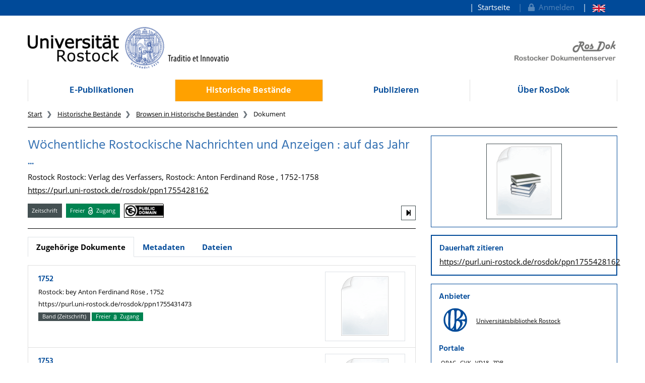

--- FILE ---
content_type: text/html;charset=UTF-8
request_url: https://rosdok.uni-rostock.de/resolve/recordIdentifier/rosdok%252Fppn1755428162
body_size: 10108
content:












  















  


<!doctype html>
<html>
<head>
  <link rel="canonical" href="https://rosdok.uni-rostock.de/resolve/id/rosdok_bundle_0000000915" />
    <meta charset="UTF-8" />
  <meta name="viewport" content="width=device-width, initial-scale=1">
  
  <link rel="shortcut icon" href="https://rosdok.uni-rostock.de/favicon.ico">
  <link rel="icon" type="image/png" sizes="192x192" href="https://rosdok.uni-rostock.de/touch-icon-192x192.png">
  <link rel="apple-touch-icon-precomposed" href="https://rosdok.uni-rostock.de/apple-touch-icon-precomposed.png">
  
  
  
  
  <meta name="apple-mobile-web-app-title" content="RosDok (Rostocker Dokumentenserver)">
  <meta name="mcr:baseurl" content="https://rosdok.uni-rostock.de/" />
  
      
      <meta name="description" lang="de"
          content="RosDok ist der Dokumentenserver der Digitalen Bibliothek der Universität Rostock. Er ist einerseits Dissertations- und Publikationsserver für hochschuleigenr Schriften und präsentiert andererseits historische Sammlungen oder Handschriften und Alte Drucke." />
      
      <meta name="author" content="Universitätsbibliothek Rostock" />
  
  

  <script src="https://rosdok.uni-rostock.de/webjars/jquery/3.4.1/jquery.min.js"></script>
  <link href="https://rosdok.uni-rostock.de/webjars/font-awesome/5.12.0/css/all.min.css" rel="stylesheet">
  
  <script src="https://rosdok.uni-rostock.de/javascript/ubscripts.js" type="text/javascript"></script>

  <link type="text/css" rel="stylesheet" href="https://rosdok.uni-rostock.de/themes/unirostock/css/unirostock.css" />  
  <link type="text/css" rel="stylesheet" href="https://rosdok.uni-rostock.de/themes/jspdocportal-common/css/jspdocportal-common.css" />
  <link type="text/css" rel="stylesheet" href="https://rosdok.uni-rostock.de/themes/jspdocportal-ir/css/jspdocportal-ir.css" />
  <link type="text/css" rel="stylesheet" href="https://rosdok.uni-rostock.de/themes/rosdok/css/rosdok.css" />


  <title>Wöchentliche Rostockische Nachrichten und Anzeigen : auf das Jahr ...  @ RosDok</title>
<meta name="citation_title"
      content="Wöchentliche Rostockische Nachrichten und Anzeigen : auf das Jahr ..."/>
<meta name="DC.title"
      content="Wöchentliche Rostockische Nachrichten und Anzeigen : auf das Jahr ..."/>
<meta name="citation_publication_date" content="1752"/>
<meta name="DC.issued" content="1752"/>
<meta name="citation_publisher"
      content="Verlag des Verfassers, Anton Ferdinand Röse Rostock, Rostock"/>
<meta name="DC.publisher"
      content="Verlag des Verfassers, Anton Ferdinand Röse Rostock, Rostock"/>
<meta name="citation_abstract_url"
      content="https://rosdok.uni-rostock.de/resolve/id/rosdok_bundle_0000000915"/>
<meta name="DC.identifier"
      content="https://rosdok.uni-rostock.de/resolve/id/rosdok_bundle_0000000915"/>
<meta name="citation_abstract_url"
      content="https://purl.uni-rostock.de/rosdok/ppn1755428162"/>
<meta name="DC.identifier"
      content="http://purl.uni-rostock.de/rosdok/ppn1755428162"/>
<meta name="DC.rights" content="gemeinfrei"/>
<meta name="DC.type" content="Zeitschrift"/>
<meta name="date" content="2023-08-08T09:40:31.679Z"/>

  <link type="text/css" rel="stylesheet" href="https://rosdok.uni-rostock.de/modules/shariff_3.2.1/shariff.min.css">
  <script>
  var resolveDOIMetadataPage = function(doi) {
     
     $.ajax({
	    url: "https://doi.org/doiRA/"+doi,
	  })
	  .done(function( json ) {
	  	if(json[0].RA ==='DataCite'){
	  	  window.location.assign("https://commons.datacite.org/doi.org/"+doi);
	  	}
	  	else if(json[0].RA =='Crossref'){
	  	  window.location.assign("https://search.crossref.org/?from_ui=yes&q="+doi);
	  	}
	  	else if(json[0].RA =='mEDRA'){
	  		window.location.assign("https://www.medra.org/servlet/view?doi="+doi);
	  	}
	  	else{
	  	  window.location.assign("https://doi.org/doiRA/"+doi);
	  	}
	  });
   }
   
   var urlParam = function(name){
		 var results = new RegExp('[\?&]' + name + '=([^&#]*)').exec(window.location.href);
		 if(results){
			 return results[1] || 0;
         }
         return null;
	   }
  </script>
</head>
<body>
    
  <div class="sr-only">
    <h1></h1>
    <p>
      <a href="#contents" title="zum Inhalt">zum Inhalt</a>
    </p>
  </div>
  <div class="container-fluid ir-nav-top">
    <div class="container d-flex flex-row-reverse justify-content-between">
      <div class="navbar navbar-expand">
          <ul class="nav navbar-nav pull-right level-0">
           <li class="nav-item">
           <a target="_self" class="nav-link" href="https://rosdok.uni-rostock.de/">Startseite</a>
          </li>
          

          
          
          
            <li id="topnav_login" class="nav-item">
              <a href="https://rosdok.uni-rostock.de/do/login" class="nav-link"> 
                <i class="fa fa-lock"></i>&nbsp;&nbsp;Anmelden
              </a>
            </li>
          
          
            
          
            
              <li  class="nav-item">
                <a href="https://rosdok.uni-rostock.de/resolve/recordIdentifier/rosdok%252Fppn1755428162?&lang=en"  title="page in English" class="nav-link">
                  <img src="https://rosdok.uni-rostock.de/images/lang-en.svg" style="height: 1em" />
                </a>
               </li>
            
          
        
       </ul>
      </div>
    </div>
  </div>

  <div class="ir-header" style="position: relative;">
    <div class="container d-none d-md-block">
    <div class="row">
      <div class="col-4 ur-logo">
        
        <a href="http://www.uni-rostock.de/"> <img class="ir-header-logo"
          src="https://rosdok.uni-rostock.de/themes/unirostock/images/logos/uni/uni-logo.png" alt="Universität Rostock"
          title="Universität Rostock" />
        </a>
      </div>
      <div class="col-4">
      </div> 
      <div class="col-4 text-right ur-rosdok-logo d-none d-sm-block">
          
          
          
          <a href="https://rosdok.uni-rostock.de/">
            <img alt="RosDok Logo" style="height: 50px" src="https://rosdok.uni-rostock.de/themes/rosdok/images/rosdok_logo_right_grey.png" title="Rostocker Dokumentenserver" />
          </a>
      </div>
    </div>
    </div>
  </div>

  <!-- Scroll-Down-Menu for small pages -->
  <div class="container d-block d-md-none mb-3">
    
    <div class="row">
      <div class="col-12 d-block d-md-none position-relative mt-3">                           
        <a href="https://rosdok.uni-rostock.de/">
           <img src="https://rosdok.uni-rostock.de/themes/rosdok/images/rosdok_logo_left_grey.png" style="height:75px;max-width: 100%;" alt="Rostocker Dokumentenserver" title="Rostocker Dokumentenserver" />
        </a>
        
        <button class="btn btn-lg ir-button-nav-mobile position-absolute text-primary" style="right:0px; top:-10px;"
                data-toggle="collapse" data-target="#panel-collapse-1" title="Menü">
          <i class="fas fa-bars"></i>
        </button>
      </div>
      <div class="col-12">
        <div id="panel-collapse-1" class="collapse panel-body ir-panel-nav-mobile">
          <div class="border-primary border-top border-bottom mt-2 py-2">
            
         <ul class="ir-nav-mobile level-1">
        <li id="left.epub">
        <a target="_self" href="https://rosdok.uni-rostock.de/site/epub">E-Publikationen</a>
             <ul class="level-2">
            <li id="left.epub.epub_browse">
            <a target="_self" href="https://rosdok.uni-rostock.de/do/browse/epub">Browsen in E-Publikationen</a>
                 <ul class="level-3">
                <li id="left.epub.epub_browse.epub_details">
                <a target="_self" href="https://rosdok.uni-rostock.de/">Dokument</a>
                </li>
                </ul>
            </li>
            </ul>
        </li>
        <li id="left.histbest" class="active">
        <a target="_self" href="https://rosdok.uni-rostock.de/site/histbest">Historische Bestände</a>
             <ul class="level-2">
            <li id="left.histbest.histbest_browse" class="active">
            <a target="_self" href="https://rosdok.uni-rostock.de/do/browse/histbest">Browsen in Historische Beständen</a>
                 <ul class="level-3">
                <li id="left.histbest.histbest_browse.histbest_details">
                <a target="_self" href="https://rosdok.uni-rostock.de/">Dokument</a>
                </li>
                </ul>
            </li>
            </ul>
        </li>
        <li id="left.publish">
        <a target="_self" href="https://rosdok.uni-rostock.de/site/publish">Publizieren</a>
        </li>
        <li id="left.about">
        <a target="_self" href="https://rosdok.uni-rostock.de/site/about">Über RosDok</a>
        </li>
        </ul>
          </div>
        </div>
      </div>
    </div>
  </div>


  <div class="container">
    <div class="row d-none d-md-block">
      <div class="col-12">    
          <ul class="nav nav-pills nav-justified ir-nav-main level-0">
           <li class="nav-item">
           <a target="_self" class="nav-link" href="https://rosdok.uni-rostock.de/site/epub">E-Publikationen</a>
          </li>
           <li class="nav-item">
           <a target="_self" class="nav-link active" href="https://rosdok.uni-rostock.de/site/histbest">Historische Bestände</a>
          </li>
           <li class="nav-item">
           <a target="_self" class="nav-link" href="https://rosdok.uni-rostock.de/site/publish">Publizieren</a>
          </li>
           <li class="nav-item">
           <a target="_self" class="nav-link" href="https://rosdok.uni-rostock.de/site/about">Über RosDok</a>
          </li>
          
        
       </ul>
      </div>
    </div>

    <div class="row d-none d-md-block">
      <div class="col-12">
        
       <ol class="breadcrumb">
          <li class="breadcrumb-item">
             <a target="_self" href="https://rosdok.uni-rostock.de/">Start</a>
          </li>
          <li class="breadcrumb-item">
             <a target="_self" href="https://rosdok.uni-rostock.de/site/histbest">Historische Bestände</a>
          </li>
          <li class="breadcrumb-item">
             <a target="_self" href="https://rosdok.uni-rostock.de/do/browse/histbest">Browsen in Historische Beständen</a>
          </li>
          <li class="breadcrumb-item active">
             <span>Dokument</span>
          </li>
       </ol>
      </div>
    </div>
    <div class="row d-none d-md-block">
      <div class="col-12 ir-divider">
        <hr/>
      </div>
    </div>
 </div>
  <div id="content_area">
    <div class="container">
      <div class="row d-block d-lg-none" style="padding: 0px 15px">
        <div class="col-12" style="padding-top:45px">
          












        </div>
      </div>
      <div class="row">  
        <div class="col-12 col-md-8">
		  <div class="row">
            <div class="col">
			  <div class="ir-docdetails-header">
                
                  
                  
                    <div xmlns="http://www.w3.org/1999/xhtml">
   <p></p>
   <p></p>
   <h2>
      Wöchentliche Rostockische Nachrichten und Anzeigen
      : auf das Jahr ...</h2>
   <p>
      
      Rostock
      
      Rostock: Verlag des Verfassers, 
      
      Rostock: Anton Ferdinand Röse
      , 1752-1758
      </p>
   <p><a href="https://purl.uni-rostock.de/rosdok/ppn1755428162">https://purl.uni-rostock.de/rosdok/ppn1755428162</a></p>
   <div class="float-right">
      <p class="mt-3"><a class="btn btn-sm btn-outline-secondary ml-3" href="https://rosdok.uni-rostock.de/resolve/recordIdentifier/rosdok%252Fppn1755473079" data-toggle="popover" data-placement="bottom" data-html="true" data-content="Fortgesetzt durch: &lt;br/&gt;&#xA;                &lt;strong&gt;&#xA;                &#xA;                   &#xA;              Wöchentliche Lieferung Rostockscher Urkunden und Nachrichten&#xA;              auf das Jahr ...&#xA;            &#xA;                    &#xA;                &lt;/strong&gt;&#xA;                "><i class="fas fa-step-forward"></i></a></p>
   </div>
   <div id="popover_content_d1148188e121" style="display: none">
      <div style="min-width:100em"><button type="button" id="close_popover_content_d1148188e121" class="close float-right" aria-label="Close"><span aria-hidden="true">×</span></button>Dieses Werk unterliegt keinen bekannten urheberrechtlichen Beschränkungen.</div>
   </div>
   <p class="mt-3"><span class="badge ir-badge-header badge-secondary">Zeitschrift</span><span>  </span><span class="badge ir-badge-header ir-badge-openaccess">
         Freier <img style="height:1.5em;padding:0 .25em" src="https://rosdok.uni-rostock.de/images/logo_Open_Access.png" /> Zugang
         </span><span>  </span><span id="badgeWorkLicense" class="badge ir-badge-header ir-badge-license p-0" data-toggle="popover" data-placement="bottom" data-html="true" data-content-ref="#popover_content_d1148188e121"><img src="https://rosdok.uni-rostock.de/images/creativecommons/p/mark/1.0/88x31.png" /> 
         </span></p><script>
          $(function () {
            $('[data-toggle="popover"]')
               .popover(
                 { delay: { "show": 50, "hide": 2500 }, 
                   trigger:"click hover",
                   sanitize:false,
                   content: function(){
                     var ref = $(this).attr('data-content-ref');
                     return $(ref).children().html();
                   }
                 })
                 .on('shown.bs.popover', function () {
                 var $popup = $(this);
                 if($popup.is('[data-content-ref]')){
                   $(document).on("click", $popup.attr('data-content-ref').replace('#', '#close_'), 
                     function(){
                       $popup.popover('hide');
                   });
                 }
              });
          });
        </script></div>
                  
                
			  </div>
		    </div>			
		  </div>
      
          <div class="row">
            <div class="col ir-divider">
              <hr/>
            </div>
          </div>
          
		  <div class="row">
		    <div id="content_viewer_area" class="col">
			  <div class="mb-3">
                 <ul id="nav_bar_root" class="nav nav-tabs ir-docdetails-tabs">
                   
                   
  				   <li id="nav_item_structure" class="nav-item d-none" role="presentation">
                      <a id="nav_tab_structure" class="nav-link active" data-toggle="tab" data-target="#nav_content_structure" href="#tab_structure">Zugehörige Dokumente</a>
                   </li>
                   
				   <li id="nav_item_metadata" class="nav-item" role="presentation">
                      <a id="nav_tab_metadata" class="nav-link" data-toggle="tab" data-target="#nav_content_metadata" href="#tab_metadata">Metadaten</a>
                   </li>
				   
					  <li class="nav-item" role="presentation">
                        <a id="nav_tab_files" class="nav-link" data-toggle="tab" data-target="#nav_content_files" href="#tab_files">Dateien</a>
                      </li>
				   
				  </ul>
			  </div>
			
              <div id="nav_content_root" class="tab-content" style="padding-bottom:75px">
		          
			        <div id="nav_content_structure" class="tab-pane d-none active" data-parent="#nav_content_root">
				      <div style="font-size: 85%;min-height:600px">
			    	    
                        
                        
  
                        





















<div class="panel panel-default ir-searchresult-panel">
  
    <ul class="list-group ir-structure-has-children">
      
        
        
        
        <li class="list-group-item">
          <div class="ir-result-card">
            










<div class="row">
  <div class="col-md-9" style="position:relative">
    
    <p class="card-text"></p>
    
      
      
        
        <h4 class="card-title"><a href="/resolve/id/rosdok_document_0000019988?_search=a1f23983-0794-47ab-bf10-107610f09c8f&_hit=0">
          1752
          
          
        </a></h4>
      
    
    
    <p class="card-text">Rostock: bey Anton Ferdinand Röse , 1752</p>
    
      
        
          <p class="card-text">https://purl.uni-rostock.de/rosdok/ppn1755431473</p>
        
      
        
    
    <p class="card-text" style="font-size: 80%; text-align:justify"></p>
    
    <p class="card-text">
      
      <span class="badge ir-badge badge-secondary">
        
          
          Band (Zeitschrift)
        
      </span>
      
        
        
        
          <span class="badge ir-badge ir-badge-openaccess">
            Freier <img style="height:1em;padding:0 .25em" src="https://rosdok.uni-rostock.de/images/logo_Open_Access.png"/> Zugang
          </span>
        
      
      
      
      
      
      
    </p>
  </div>
  <div class="col-md-3 d-none d-md-block">
    <div class="img-thumbnail pull-right ir-result-image">
      <div style="position:relative;text-align:center">
          
            
              <a href="/resolve/id/rosdok_document_0000019988?_search=a1f23983-0794-47ab-bf10-107610f09c8f&_hit=0" id="thumbnail_rosdok_document_0000019988" style="display:inline-block;min-height:2em"></a>
              <script>
     	        let image_rosdok_document_0000019988 = new Image();
     	        image_rosdok_document_0000019988.onload = function() {
       	          image_rosdok_document_0000019988.style.width = "128px";
                  image_rosdok_document_0000019988.classList.add("border");
                  image_rosdok_document_0000019988.classList.add("border-secondary");
                  document.getElementById("thumbnail_rosdok_document_0000019988").appendChild(image_rosdok_document_0000019988);
                }
                image_rosdok_document_0000019988.onerror = function() {
                  // image did not load - show default image
                  let err_rosdok_document_0000019988 = new Image();
                  err_rosdok_document_0000019988.style.width = "128px";
                  err_rosdok_document_0000019988.src = "https://rosdok.uni-rostock.de/images/filetypeicons/empty.png";
                  document.getElementById("thumbnail_rosdok_document_0000019988").appendChild(err_rosdok_document_0000019988);
                }
                image_rosdok_document_0000019988.src = "https://rosdok.uni-rostock.de/api/iiif/image/v2/thumbnail/rosdok_document_0000019988/full/!512,512/0/default.jpg";
              </script>
          
          
          
          
        
      </div>
    </div>
  </div>
</div>



            <div style="clear:both"></div>
		  </div>
		</li>				 
	  
        
        
        
        <li class="list-group-item">
          <div class="ir-result-card">
            










<div class="row">
  <div class="col-md-9" style="position:relative">
    
    <p class="card-text"></p>
    
      
      
        
        <h4 class="card-title"><a href="/resolve/id/rosdok_document_0000019989?_search=a1f23983-0794-47ab-bf10-107610f09c8f&_hit=1">
          1753
          
          
        </a></h4>
      
    
    
    <p class="card-text">Rostock: bey Anton Ferdinand Röse , 1753</p>
    
      
        
          <p class="card-text">https://purl.uni-rostock.de/rosdok/ppn1755432240</p>
        
      
        
    
    <p class="card-text" style="font-size: 80%; text-align:justify"></p>
    
    <p class="card-text">
      
      <span class="badge ir-badge badge-secondary">
        
          
          Band (Zeitschrift)
        
      </span>
      
        
        
        
          <span class="badge ir-badge ir-badge-openaccess">
            Freier <img style="height:1em;padding:0 .25em" src="https://rosdok.uni-rostock.de/images/logo_Open_Access.png"/> Zugang
          </span>
        
      
      
      
      
      
      
    </p>
  </div>
  <div class="col-md-3 d-none d-md-block">
    <div class="img-thumbnail pull-right ir-result-image">
      <div style="position:relative;text-align:center">
          
            
              <a href="/resolve/id/rosdok_document_0000019989?_search=a1f23983-0794-47ab-bf10-107610f09c8f&_hit=1" id="thumbnail_rosdok_document_0000019989" style="display:inline-block;min-height:2em"></a>
              <script>
     	        let image_rosdok_document_0000019989 = new Image();
     	        image_rosdok_document_0000019989.onload = function() {
       	          image_rosdok_document_0000019989.style.width = "128px";
                  image_rosdok_document_0000019989.classList.add("border");
                  image_rosdok_document_0000019989.classList.add("border-secondary");
                  document.getElementById("thumbnail_rosdok_document_0000019989").appendChild(image_rosdok_document_0000019989);
                }
                image_rosdok_document_0000019989.onerror = function() {
                  // image did not load - show default image
                  let err_rosdok_document_0000019989 = new Image();
                  err_rosdok_document_0000019989.style.width = "128px";
                  err_rosdok_document_0000019989.src = "https://rosdok.uni-rostock.de/images/filetypeicons/empty.png";
                  document.getElementById("thumbnail_rosdok_document_0000019989").appendChild(err_rosdok_document_0000019989);
                }
                image_rosdok_document_0000019989.src = "https://rosdok.uni-rostock.de/api/iiif/image/v2/thumbnail/rosdok_document_0000019989/full/!512,512/0/default.jpg";
              </script>
          
          
          
          
        
      </div>
    </div>
  </div>
</div>



            <div style="clear:both"></div>
		  </div>
		</li>				 
	  
        
        
        
        <li class="list-group-item">
          <div class="ir-result-card">
            










<div class="row">
  <div class="col-md-9" style="position:relative">
    
    <p class="card-text"></p>
    
      
      
        
        <h4 class="card-title"><a href="/resolve/id/rosdok_document_0000019990?_search=a1f23983-0794-47ab-bf10-107610f09c8f&_hit=2">
          1754
          
          
        </a></h4>
      
    
    
    <p class="card-text">Rostock: bey Anton Ferdinand Röse , 1754</p>
    
      
        
          <p class="card-text">https://purl.uni-rostock.de/rosdok/ppn175543278X</p>
        
      
        
    
    <p class="card-text" style="font-size: 80%; text-align:justify"></p>
    
    <p class="card-text">
      
      <span class="badge ir-badge badge-secondary">
        
          
          Band (Zeitschrift)
        
      </span>
      
        
        
        
          <span class="badge ir-badge ir-badge-openaccess">
            Freier <img style="height:1em;padding:0 .25em" src="https://rosdok.uni-rostock.de/images/logo_Open_Access.png"/> Zugang
          </span>
        
      
      
      
      
      
      
    </p>
  </div>
  <div class="col-md-3 d-none d-md-block">
    <div class="img-thumbnail pull-right ir-result-image">
      <div style="position:relative;text-align:center">
          
            
              <a href="/resolve/id/rosdok_document_0000019990?_search=a1f23983-0794-47ab-bf10-107610f09c8f&_hit=2" id="thumbnail_rosdok_document_0000019990" style="display:inline-block;min-height:2em"></a>
              <script>
     	        let image_rosdok_document_0000019990 = new Image();
     	        image_rosdok_document_0000019990.onload = function() {
       	          image_rosdok_document_0000019990.style.width = "128px";
                  image_rosdok_document_0000019990.classList.add("border");
                  image_rosdok_document_0000019990.classList.add("border-secondary");
                  document.getElementById("thumbnail_rosdok_document_0000019990").appendChild(image_rosdok_document_0000019990);
                }
                image_rosdok_document_0000019990.onerror = function() {
                  // image did not load - show default image
                  let err_rosdok_document_0000019990 = new Image();
                  err_rosdok_document_0000019990.style.width = "128px";
                  err_rosdok_document_0000019990.src = "https://rosdok.uni-rostock.de/images/filetypeicons/empty.png";
                  document.getElementById("thumbnail_rosdok_document_0000019990").appendChild(err_rosdok_document_0000019990);
                }
                image_rosdok_document_0000019990.src = "https://rosdok.uni-rostock.de/api/iiif/image/v2/thumbnail/rosdok_document_0000019990/full/!512,512/0/default.jpg";
              </script>
          
          
          
          
        
      </div>
    </div>
  </div>
</div>



            <div style="clear:both"></div>
		  </div>
		</li>				 
	  
        
        
        
        <li class="list-group-item">
          <div class="ir-result-card">
            










<div class="row">
  <div class="col-md-9" style="position:relative">
    
    <p class="card-text"></p>
    
      
      
        
        <h4 class="card-title"><a href="/resolve/id/rosdok_document_0000019991?_search=a1f23983-0794-47ab-bf10-107610f09c8f&_hit=3">
          1755
          
          
        </a></h4>
      
    
    
    <p class="card-text">Rostock: bey Anton Ferdinand Röse , 1755</p>
    
      
        
          <p class="card-text">https://purl.uni-rostock.de/rosdok/ppn1755433336</p>
        
      
        
    
    <p class="card-text" style="font-size: 80%; text-align:justify"></p>
    
    <p class="card-text">
      
      <span class="badge ir-badge badge-secondary">
        
          
          Band (Zeitschrift)
        
      </span>
      
        
        
        
          <span class="badge ir-badge ir-badge-openaccess">
            Freier <img style="height:1em;padding:0 .25em" src="https://rosdok.uni-rostock.de/images/logo_Open_Access.png"/> Zugang
          </span>
        
      
      
      
      
      
      
    </p>
  </div>
  <div class="col-md-3 d-none d-md-block">
    <div class="img-thumbnail pull-right ir-result-image">
      <div style="position:relative;text-align:center">
          
            
              <a href="/resolve/id/rosdok_document_0000019991?_search=a1f23983-0794-47ab-bf10-107610f09c8f&_hit=3" id="thumbnail_rosdok_document_0000019991" style="display:inline-block;min-height:2em"></a>
              <script>
     	        let image_rosdok_document_0000019991 = new Image();
     	        image_rosdok_document_0000019991.onload = function() {
       	          image_rosdok_document_0000019991.style.width = "128px";
                  image_rosdok_document_0000019991.classList.add("border");
                  image_rosdok_document_0000019991.classList.add("border-secondary");
                  document.getElementById("thumbnail_rosdok_document_0000019991").appendChild(image_rosdok_document_0000019991);
                }
                image_rosdok_document_0000019991.onerror = function() {
                  // image did not load - show default image
                  let err_rosdok_document_0000019991 = new Image();
                  err_rosdok_document_0000019991.style.width = "128px";
                  err_rosdok_document_0000019991.src = "https://rosdok.uni-rostock.de/images/filetypeicons/empty.png";
                  document.getElementById("thumbnail_rosdok_document_0000019991").appendChild(err_rosdok_document_0000019991);
                }
                image_rosdok_document_0000019991.src = "https://rosdok.uni-rostock.de/api/iiif/image/v2/thumbnail/rosdok_document_0000019991/full/!512,512/0/default.jpg";
              </script>
          
          
          
          
        
      </div>
    </div>
  </div>
</div>



            <div style="clear:both"></div>
		  </div>
		</li>				 
	  
        
        
        
        <li class="list-group-item">
          <div class="ir-result-card">
            










<div class="row">
  <div class="col-md-9" style="position:relative">
    
    <p class="card-text"></p>
    
      
      
        
        <h4 class="card-title"><a href="/resolve/id/rosdok_document_0000019992?_search=a1f23983-0794-47ab-bf10-107610f09c8f&_hit=4">
          1756
          
          
        </a></h4>
      
    
    
    <p class="card-text">Rostock: bey Anton Ferdinand Röse , 1756</p>
    
      
        
          <p class="card-text">https://purl.uni-rostock.de/rosdok/ppn175543376X</p>
        
      
        
    
    <p class="card-text" style="font-size: 80%; text-align:justify"></p>
    
    <p class="card-text">
      
      <span class="badge ir-badge badge-secondary">
        
          
          Band (Zeitschrift)
        
      </span>
      
        
        
        
          <span class="badge ir-badge ir-badge-openaccess">
            Freier <img style="height:1em;padding:0 .25em" src="https://rosdok.uni-rostock.de/images/logo_Open_Access.png"/> Zugang
          </span>
        
      
      
      
      
      
      
    </p>
  </div>
  <div class="col-md-3 d-none d-md-block">
    <div class="img-thumbnail pull-right ir-result-image">
      <div style="position:relative;text-align:center">
          
            
              <a href="/resolve/id/rosdok_document_0000019992?_search=a1f23983-0794-47ab-bf10-107610f09c8f&_hit=4" id="thumbnail_rosdok_document_0000019992" style="display:inline-block;min-height:2em"></a>
              <script>
     	        let image_rosdok_document_0000019992 = new Image();
     	        image_rosdok_document_0000019992.onload = function() {
       	          image_rosdok_document_0000019992.style.width = "128px";
                  image_rosdok_document_0000019992.classList.add("border");
                  image_rosdok_document_0000019992.classList.add("border-secondary");
                  document.getElementById("thumbnail_rosdok_document_0000019992").appendChild(image_rosdok_document_0000019992);
                }
                image_rosdok_document_0000019992.onerror = function() {
                  // image did not load - show default image
                  let err_rosdok_document_0000019992 = new Image();
                  err_rosdok_document_0000019992.style.width = "128px";
                  err_rosdok_document_0000019992.src = "https://rosdok.uni-rostock.de/images/filetypeicons/empty.png";
                  document.getElementById("thumbnail_rosdok_document_0000019992").appendChild(err_rosdok_document_0000019992);
                }
                image_rosdok_document_0000019992.src = "https://rosdok.uni-rostock.de/api/iiif/image/v2/thumbnail/rosdok_document_0000019992/full/!512,512/0/default.jpg";
              </script>
          
          
          
          
        
      </div>
    </div>
  </div>
</div>



            <div style="clear:both"></div>
		  </div>
		</li>				 
	  
        
        
        
        <li class="list-group-item">
          <div class="ir-result-card">
            










<div class="row">
  <div class="col-md-9" style="position:relative">
    
    <p class="card-text"></p>
    
      
      
        
        <h4 class="card-title"><a href="/resolve/id/rosdok_document_0000019993?_search=a1f23983-0794-47ab-bf10-107610f09c8f&_hit=5">
          1757
          
          
        </a></h4>
      
    
    
    <p class="card-text">Rostock: bey Anton Ferdinand Röse , 1757</p>
    
      
        
          <p class="card-text">https://purl.uni-rostock.de/rosdok/ppn1755434189</p>
        
      
        
    
    <p class="card-text" style="font-size: 80%; text-align:justify"></p>
    
    <p class="card-text">
      
      <span class="badge ir-badge badge-secondary">
        
          
          Band (Zeitschrift)
        
      </span>
      
        
        
        
          <span class="badge ir-badge ir-badge-openaccess">
            Freier <img style="height:1em;padding:0 .25em" src="https://rosdok.uni-rostock.de/images/logo_Open_Access.png"/> Zugang
          </span>
        
      
      
      
      
      
      
    </p>
  </div>
  <div class="col-md-3 d-none d-md-block">
    <div class="img-thumbnail pull-right ir-result-image">
      <div style="position:relative;text-align:center">
          
            
              <a href="/resolve/id/rosdok_document_0000019993?_search=a1f23983-0794-47ab-bf10-107610f09c8f&_hit=5" id="thumbnail_rosdok_document_0000019993" style="display:inline-block;min-height:2em"></a>
              <script>
     	        let image_rosdok_document_0000019993 = new Image();
     	        image_rosdok_document_0000019993.onload = function() {
       	          image_rosdok_document_0000019993.style.width = "128px";
                  image_rosdok_document_0000019993.classList.add("border");
                  image_rosdok_document_0000019993.classList.add("border-secondary");
                  document.getElementById("thumbnail_rosdok_document_0000019993").appendChild(image_rosdok_document_0000019993);
                }
                image_rosdok_document_0000019993.onerror = function() {
                  // image did not load - show default image
                  let err_rosdok_document_0000019993 = new Image();
                  err_rosdok_document_0000019993.style.width = "128px";
                  err_rosdok_document_0000019993.src = "https://rosdok.uni-rostock.de/images/filetypeicons/empty.png";
                  document.getElementById("thumbnail_rosdok_document_0000019993").appendChild(err_rosdok_document_0000019993);
                }
                image_rosdok_document_0000019993.src = "https://rosdok.uni-rostock.de/api/iiif/image/v2/thumbnail/rosdok_document_0000019993/full/!512,512/0/default.jpg";
              </script>
          
          
          
          
        
      </div>
    </div>
  </div>
</div>



            <div style="clear:both"></div>
		  </div>
		</li>				 
	  
        
        
        
        <li class="list-group-item">
          <div class="ir-result-card">
            










<div class="row">
  <div class="col-md-9" style="position:relative">
    
    <p class="card-text"></p>
    
      
      
        
        <h4 class="card-title"><a href="/resolve/id/rosdok_document_0000019994?_search=a1f23983-0794-47ab-bf10-107610f09c8f&_hit=6">
          1758
          
          
        </a></h4>
      
    
    
    <p class="card-text">Rostock: im Verlag des Verfassers , 1758</p>
    
      
        
          <p class="card-text">https://purl.uni-rostock.de/rosdok/ppn1755434650</p>
        
      
        
    
    <p class="card-text" style="font-size: 80%; text-align:justify"></p>
    
    <p class="card-text">
      
      <span class="badge ir-badge badge-secondary">
        
          
          Band (Zeitschrift)
        
      </span>
      
        
        
        
          <span class="badge ir-badge ir-badge-openaccess">
            Freier <img style="height:1em;padding:0 .25em" src="https://rosdok.uni-rostock.de/images/logo_Open_Access.png"/> Zugang
          </span>
        
      
      
      
      
      
      
    </p>
  </div>
  <div class="col-md-3 d-none d-md-block">
    <div class="img-thumbnail pull-right ir-result-image">
      <div style="position:relative;text-align:center">
          
            
              <a href="/resolve/id/rosdok_document_0000019994?_search=a1f23983-0794-47ab-bf10-107610f09c8f&_hit=6" id="thumbnail_rosdok_document_0000019994" style="display:inline-block;min-height:2em"></a>
              <script>
     	        let image_rosdok_document_0000019994 = new Image();
     	        image_rosdok_document_0000019994.onload = function() {
       	          image_rosdok_document_0000019994.style.width = "128px";
                  image_rosdok_document_0000019994.classList.add("border");
                  image_rosdok_document_0000019994.classList.add("border-secondary");
                  document.getElementById("thumbnail_rosdok_document_0000019994").appendChild(image_rosdok_document_0000019994);
                }
                image_rosdok_document_0000019994.onerror = function() {
                  // image did not load - show default image
                  let err_rosdok_document_0000019994 = new Image();
                  err_rosdok_document_0000019994.style.width = "128px";
                  err_rosdok_document_0000019994.src = "https://rosdok.uni-rostock.de/images/filetypeicons/empty.png";
                  document.getElementById("thumbnail_rosdok_document_0000019994").appendChild(err_rosdok_document_0000019994);
                }
                image_rosdok_document_0000019994.src = "https://rosdok.uni-rostock.de/api/iiif/image/v2/thumbnail/rosdok_document_0000019994/full/!512,512/0/default.jpg";
              </script>
          
          
          
          
        
      </div>
    </div>
  </div>
</div>



            <div style="clear:both"></div>
		  </div>
		</li>				 
	  
           
      
        <li class="list-group-item">
          <div class="ir-result-card">
            
            Weitere Bände wurden ggf. von anderen Einrichtungen digitalisiert. <br /> Informationen dazu finden Sie in der <a href="https://ld.zdb-services.de/resource/3061028-X">Zeitschriftendatenbank (ZDB)</a>.  
          </div>
        </li>
              
    </ul>
  
</div>
				      </div>
			        </div>
                  <script type="text/javascript">
                    //show structure tab and structure content area if children are available
                    window.addEventListener('DOMContentLoaded',function(){
                      let elemNavContentStructure = document.getElementById("nav_content_structure");
                  	  if(elemNavContentStructure.querySelector('.ir-structure-has-children')){
                  	    let elemNavItemStructure = document.getElementById("nav_item_structure");
                  	    elemNavItemStructure.classList.remove("d-none");
                        elemNavContentStructure.classList.remove("d-none");
                  	  }
                    });
                  </script>

                  
		          <div id="nav_content_metadata" class="tab-pane" data-parent="#nav_content_root">
			        <div class="ir-docdetails-data" style="min-height:600px">
				       
				         
					     
						   <table class="ir-table-docdetails">
   <tr>
      <th>Titel:</th>
      <td>
         <table id="ir-table-docdetails-title" class="ir-table-docdetails-values">
            <tr xmlns:mcrclass="http://www.mycore.de/xslt/classification" xmlns:mcri18n="http://www.mycore.de/xslt/i18n" xmlns:mcrmods="http://www.mycore.de/xslt/mods" xmlns:ubr-legal="http://purl.uni-rostock.de/ub/standards/ubr-legal-information-v1.0" xmlns:ubr-researchdata="http://purl.uni-rostock.de/ub/standards/ubr-researchdata-information-v1.0">
               <td><span>Wöchentliche Rostockische Nachrichten und Anzeigen: auf das Jahr ...</span></td>
            </tr>
         </table>
      </td>
   </tr>
   <tr>
      <th>Weitere Titel:</th>
      <td>
         <table id="ir-table-docdetails-other-title" class="ir-table-docdetails-values">
            <tr xmlns:mcrclass="http://www.mycore.de/xslt/classification" xmlns:mcri18n="http://www.mycore.de/xslt/i18n" xmlns:mcrmods="http://www.mycore.de/xslt/mods" xmlns:ubr-legal="http://purl.uni-rostock.de/ub/standards/ubr-legal-information-v1.0" xmlns:ubr-researchdata="http://purl.uni-rostock.de/ub/standards/ubr-researchdata-information-v1.0">
               <td><span>Rostockische Nachrichten und Anzeigen</span><span class="float-right small">
                     [alternativ]
                     </span></td>
            </tr>
            <tr xmlns:mcrclass="http://www.mycore.de/xslt/classification" xmlns:mcri18n="http://www.mycore.de/xslt/i18n" xmlns:mcrmods="http://www.mycore.de/xslt/mods" xmlns:ubr-legal="http://purl.uni-rostock.de/ub/standards/ubr-legal-information-v1.0" xmlns:ubr-researchdata="http://purl.uni-rostock.de/ub/standards/ubr-researchdata-information-v1.0">
               <td><span>Jahrstitelbl.: Rostockische Nachrichten und Anzeigen</span><span class="float-right small">
                     [alternativ]
                     </span></td>
            </tr>
         </table>
      </td>
   </tr>
   <tr>
      <td colspan="2" class="p-0" style="font-size:.5em">&nbsp;</td>
   </tr>
   <tr>
      <th>Dokumenttyp:</th>
      <td>
         <table id="ir-table-docdetails-classification-doctype" class="ir-table-docdetails-values">
            <tr>
               <td>Zeitschrift</td>
            </tr>
         </table>
      </td>
   </tr>
   <tr>
      <th>Einrichtung:</th>
      <td>
         <table id="ir-table-docdetails-classification-provider" class="ir-table-docdetails-values">
            <tr>
               <td>Universitätsbibliothek Rostock</td>
            </tr>
         </table>
      </td>
   </tr>
   <tr>
      <th>Sammlungen:</th>
      <td>
         <table id="ir-table-docdetails-classification-collection" class="ir-table-docdetails-values">
            <tr>
               <td>VD18 digital</td>
            </tr>
         </table>
      </td>
   </tr>
   <tr>
      <th>Sprache:</th>
      <td>
         <table id="ir-table-docdetails-language" class="ir-table-docdetails-values">
            <tr>
               <td>
                  Deutsch
                  </td>
            </tr>
         </table>
      </td>
   </tr>
   <tr>
      <td colspan="2" class="p-0" style="font-size:.5em">&nbsp;</td>
   </tr>
   <tr>
      <th>Veröffentlichung /<br />Entstehung:</th>
      <td>
         <table id="ir-table-docdetails-origininfo-publication" class="ir-table-docdetails-values">
            Rostock
            
            <tr>
               <td>
                  Rostock: Verlag des Verfassers
                  </td>
            </tr>
            <tr>
               <td>
                  Rostock: Anton Ferdinand Röse
                  </td>
            </tr>
            <tr>
               <td>
                  1752-1758
                  <span class="small pl-2">(normiertes Datum: von 1752 bis 1758)</span></td>
            </tr>
         </table>
      </td>
   </tr>
   <tr>
      <th>Digitalisierung:</th>
      <td>
         <table id="ir-table-docdetails-origininfo-digitization" class="ir-table-docdetails-values">
            <tr>
               <td>Rostock: Universitätsbibliothek Rostock, 2021</td>
            </tr>
         </table>
      </td>
   </tr>
   <tr>
      <th>Anmerkungen:</th>
      <td>
         <table id="ir-table-docdetails-notes" class="ir-table-docdetails-values">
            <tr>
               <td>Red.: Bürgermeister Nettelbladt</td>
            </tr>
            <tr>
               <td>Periodizität: wöchentl.</td>
            </tr>
            <tr>
               <td>Reproduktion</td>
            </tr>
            <tr>
               <td>Online-Ausgabe: Rostock : Universitätsbibliothek, 2021. Online-Ressource</td>
            </tr>
         </table>
      </td>
   </tr>
   <tr>
      <td colspan="2" class="p-0" style="font-size:.5em">&nbsp;</td>
   </tr>
   <tr>
      <th>Identifikatoren:</th>
      <td>
         <table id="ir-table-docdetails-identifier" class="ir-table-docdetails-values">
            <tr>
               <th><abbr class="text-nowrap" title="Identifikator im Gemeinsamen Katalog von BSZ und GBV">K10plus-ID</abbr>:</th>
               <td><span class="ir-identifier-text">1755428162</span><a class="ir-identifier-portal text-dark small ml-3" title="mehr zu diesen Identifikator..." href="https://uri.gbv.de/document/opac-de-627:ppn:1755428162?format=redirect"><i class="fas fa-external-link-alt"></i></a></td>
            </tr>
            <tr>
               <th><abbr class="text-nowrap" title="Verzeichnis der im deutschen Sprachbereich erschienenen Drucke des 18. Jahrhunderts">VD18-Nummer</abbr>:</th>
               <td><span class="ir-identifier-text">90845854</span><a class="ir-identifier-portal text-dark small ml-3" title="mehr zu diesen Identifikator..." href="https://kxp.k10plus.de/DB=1.65/CMD?ACT=SRCHA&amp;IKT=8080&amp;TRM=VD1890845854"><i class="fas fa-external-link-alt"></i></a></td>
            </tr>
            <tr>
               <th><abbr class="text-nowrap" title="Zeitschriftendatenbank">ZDB-Nummer</abbr>:</th>
               <td><span class="ir-identifier-text">3061028-X</span><a class="ir-identifier-portal text-dark small ml-3" title="mehr zu diesen Identifikator..." href="https://ld.zdb-services.de/resource/3061028-X"><i class="fas fa-external-link-alt"></i></a></td>
            </tr>
            <tr>
               <th><abbr class="text-nowrap" title="Persistente URL">PURL</abbr>: </th>
               <td><a href="https://purl.uni-rostock.de/rosdok/ppn1755428162">https://purl.uni-rostock.de/rosdok/ppn1755428162</a><a class="ir-identifier-portal text-dark small ml-3" title="mehr zu diesen Identifikator..." href="https://purl.uni-rostock.de/info/purl/rosdok/ppn1755428162"><i class="fas fa-external-link-alt"></i></a></td>
            </tr>
         </table>
      </td>
   </tr>
   <tr>
      <td colspan="2" class="p-0" style="font-size:.5em">&nbsp;</td>
   </tr>
   <tr>
      <th>Zugang:</th>
      <td>
         <table id="ir-table-docdetails-accesscondition" class="ir-table-docdetails-values">
            <tr>
               <td>
                  frei zugänglich (Open Access)
                  </td>
            </tr>
         </table>
      </td>
   </tr>
   <tr>
      <th>Lizenz/Rechtehinweis:</th>
      <td>
         <table id="ir-table-docdetails-licenses" class="ir-table-docdetails-values">
            <tr>
               <td class="text-justify">gemeinfrei<br><span>Dieses Werk unterliegt keinen bekannten urheberrechtlichen Beschränkungen.</span></td>
            </tr>
         </table>
      </td>
   </tr>
   <tr>
      <th>Nutzungshinweise für Digitalisate:</th>
      <td class="text-justify">Für eine Nutzung der Digitalisate gilt der Rechtsstatus des digitalisierten Werkes (gemeinfrei) ohne darüber hinaus gehende Einschränkungen.</td>
   </tr>
   <tr>
      <td colspan="2" class="p-0" style="font-size:.5em">
         <hr>
      </td>
   </tr>
   <tr>
      <th><abbr title="interner Identifikator im Repositorum RosDok (based on MyCoRe)">RosDok-ID</abbr>:</th>
      <td><a href="https://rosdok.uni-rostock.de/resolve/id/rosdok_bundle_0000000915">rosdok_bundle_0000000915</a></td>
   </tr>
   <tr>
      <th>erstellt / geändert am:</th>
      <td>13.07.2022 / 08.08.2023
         </td>
   </tr>
   <tr>
      <th>Metadaten-Lizenz:</th>
      <td class="text-justify">Die <a href='https://rosdok.uni-rostock.de/api/v1/objects/rosdok_bundle_0000000915'>Metadaten</a>  zu diesem Dokument sind gemeinfrei<br />(<a href='https://creativecommons.org/publicdomain/zero/1.0/]'>CC0 1.0 Universal Public Domain Dedication</a>).</td>
   </tr>
</table>
					     
			          
			        </div>
		          </div>
		          
			        <div id="nav_content_files" class="tab-pane" data-parent="#nav_content_root">
				      <div style="min-height:600px">
                        <table class="ir-table-docdetails">
                          <tbody>
			 		         
			 			       
                                

































    <tr class="ir-derivate-list-row">      <th>Repository METS</th>      <td>        <ul class="ir-derivate-list-files">      <li><i class="far fa-file-code"></i>&nbsp;&nbsp;    <a href="https://rosdok.uni-rostock.de/file/rosdok_bundle_0000000915/rosdok_derivate_0000198427/rosdok_ppn1755428162.repos.mets.xml" target="_blank">rosdok_ppn1755428162.repos.mets.xml    </a><br/>&nbsp;&nbsp;&nbsp;&nbsp;&nbsp;&nbsp;&nbsp;<small>(29,9&#160;KB; MD5: e3ed3f279ef830dee35f6d769421aa67)</small>  </li>      </ul>    </td>  </tr>


			 		         
			 			       
                                

































    <tr class="ir-derivate-list-row">      <th>DFG-Viewer METS</th>      <td>        <ul class="ir-derivate-list-files">      <li><i class="far fa-file-code"></i>&nbsp;&nbsp;    <a href="https://rosdok.uni-rostock.de/file/rosdok_bundle_0000000915/rosdok_derivate_0000198428/rosdok_ppn1755428162.dv.mets.xml" target="_blank">rosdok_ppn1755428162.dv.mets.xml    </a><br/>&nbsp;&nbsp;&nbsp;&nbsp;&nbsp;&nbsp;&nbsp;<small>(15,2&#160;KB; MD5: 7add69e7bd35289afa9459435ac54833)</small>  </li>      </ul>    </td>  </tr>


			 		         
                          </tbody>
                        </table>
			 	      </div>
			        </div>
		          
		     </div>
             <script type="text/javascript">
               $(window).on('load', function(){
                 if(urlParam('_mcrviewer_start')){
                   //[0] get Javascript object from Jquery object
                   $("#content_viewer_area")[0].scrollIntoView();
                 }
               });
               
               $(function() {
                 $('#nav_tab_fulltext').on('shown.bs.tab', function() {
                   
                   $('#divMCRViewer').trigger('resize');
                 });
                 
                 var hash = window.location.hash;
                 if(hash.startsWith('#tab_')){
                   $('#nav_'+hash.substr(1)).tab('show');
                 }
               });
             </script>
          </div>
       </div>
    </div>
    <div class="col col-md-4"> 
      <div class="ir-right_side h-100">
        <div class="d-none d-lg-block">
          












          
          <div id="ir-thumbnail-image-parent" class="ir-box ir-box-docdetails-image" style="position:relative"></div><script>
     var image = new Image();
     image.onload = function() {
       image.style.width = "150px";
       image.classList.add("border");
       image.classList.add("border-secondary");
       document.getElementById("ir-thumbnail-image-parent").appendChild(image);
     }
     image.onerror = function() {
       // image did not load - show default image
       var err = new Image();
       err.style.width = "150px";
       err.src = "https://rosdok.uni-rostock.de/images/filetypeicons/empty.png";
       document.getElementById("ir-thumbnail-image-parent").appendChild(err);
     }
     image.src = "https://rosdok.uni-rostock.de/images/filetypeicons/bundle.png";
   </script><div class="ir-box ir-box-emph">
   <h4 class="text-primary">Dauerhaft zitieren</h4>
   <p class="d-none d-xl-block mb-0"><a href="https://purl.uni-rostock.de/rosdok/ppn1755428162" style="transform: scaleX(96%) translate(-2%);display: inline-block;white-space: nowrap">
         https://purl.uni-rostock.de/<br class="d-md-none">rosdok/ppn1755428162
         </a></p>
   <p class="d-xl-none mb-0"><a href="https://purl.uni-rostock.de/rosdok/ppn1755428162">
         https://purl.uni-rostock.de/<br>rosdok/ppn1755428162
         </a></p>
</div><div class="ir-box mt-3">
   <h4>Anbieter</h4>
   <table style="table-layout:fixed">
      <tr>
         <td class="pr-2"><a href="http://www.ub.uni-rostock.de"><img src="https://rosdok.uni-rostock.de//images/provider/logo_ubr.png" style="max-height:60px;max-width:120px;"></a></td>
         <td><a href="http://www.ub.uni-rostock.de" class="small" style="line-height:normal">Universitätsbibliothek Rostock</a></td>
      </tr>
   </table>
   <p></p>
   <h4>Portale</h4>
   <p><a class="badge px-1" target="_blank" href="https://opac.lbs-rostock.gbv.de/DB=1/PPN?PPN=1755428162">OPAC</a><a class="badge px-1" href="https://kxp.k10plus.de/DB=2.1/PPNSET?PPN=1755428162">GVK</a><a class="badge px-1" target="_blank" href="https://kxp.k10plus.de/DB=1.65/CMD?ACT=SRCHA&amp;IKT=8080&amp;TRM=VD1890845854&amp;ADI_MAT=B&amp;MATCFILTER=Y&amp;MATCSET=Y">VD18</a><a class="badge px-1" target="_blank" href="https://zdb-katalog.de/list.xhtml?key=cql&amp;t=3061028-X">ZDB</a></p>
   <h4>Rechte</h4><span class="clearfix"><img src="https://rosdok.uni-rostock.de/images/creativecommons/p/mark/1.0/88x31.png" class="float-left mr-3"><a href="http://creativecommons.org/publicdomain/mark/1.0/" class="font-weight-bold small">gemeinfrei</a></span><p class="text-justify form-text text-muted small">Dieses Werk unterliegt keinen bekannten urheberrechtlichen Beschränkungen.</p>
</div><div class="ir-box">
   <h4>Export</h4>
   <p><a class="badge px-1" target="_blank" href="https://unapi.k10plus.de/?format=bibtex&amp;id=gvk:ppn:1755428162">BibTeX</a><a class="badge px-1" target="_blank" href="https://unapi.k10plus.de/?format=endnote&amp;id=gvk:ppn:1755428162">EndNote</a><a class="badge px-1" target="_blank" href="https://unapi.k10plus.de/?format=ris&amp;id=gvk:ppn:1755428162">RIS</a><a class="badge px-1" target="_blank" href="https://unapi.k10plus.de/?format=dc&amp;id=gvk:ppn:1755428162">DublinCore</a><a class="badge px-1" target="_blank" href="https://unapi.k10plus.de/?format=mods&amp;id=gvk:ppn:1755428162">MODS</a><a class="badge px-1" target="_blank" href="https://rosdok.uni-rostock.de/api/iiif/presentation/v2/rosdok_ppn1755428162/manifest">IIIF-Manifest</a></p>
   <h4>Teilen</h4>
   <div class="shariff" data-url="https://rosdok.uni-rostock.de/resolve/id/rosdok_bundle_0000000915" data-services="[&#34;twitter&#34;, &#34;facebook&#34;, &#34;linkedin&#34;, &#34;xing&#34;, &#34;whatsapp&#34;, &#34;telegram&#34;, &#34;mail&#34;, &#34;info&#34;]" data-mail-url="mailto:" data-mail-subject="Dokument auf RosDok - dem Dokumentenserver der Universitätsbibliothek Rostock" data-mail-body="https://rosdok.uni-rostock.de/resolve/id/rosdok_bundle_0000000915" data-orientation="horizontal" data-theme="white"></div><script src="https://rosdok.uni-rostock.de/modules/shariff_3.2.1/shariff.min.js"></script><p></p>
</div><div class="my-0" style="position:relative">
   <div style="position:absolute; top:-3em;right:0em"><button type="button" class="btn btn-sm ir-button-tools hidden-xs" data-toggle="collapse" data-target="#hiddenTools" title="Expertenmenü"><i class="fa fa-cog" style="opacity:.05"></i></button></div>
   <div id="hiddenTools" class="collapse">
      <div style="padding-bottom:6px"><a class="btn btn-warning btn-sm ir-button-warning" style="margin:3px" target="_blank" title="MyCoRe XML öffnen" href="https://rosdok.uni-rostock.de/api/v1/objects/rosdok_bundle_0000000915" rel="nofollow">XML</a><a class="btn btn-warning btn-sm ir-button-warning" style="margin:3px" target="_blank" title="SOLR-Input Dokument öffnen" href="https://rosdok.uni-rostock.de/receive/rosdok_bundle_0000000915?XSL.Style=solrdocument" rel="nofollow">SOLR in</a><a class="btn btn-warning btn-sm ir-button-warning" style="margin:3px" target="_blank" title="SOLR-Input Dokument öffnen" href="https://rosdok.uni-rostock.de/api/v1/search?q=id:rosdok_bundle_0000000915" rel="nofollow">SOLR doc</a><a class="btn btn-warning btn-sm ir-button-warning" style="margin:3px" target="_blank" title="Repository METS öffnen" href="https://rosdok.uni-rostock.de/api/v1/objects/rosdok_bundle_0000000915/derivates/rosdok_derivate_0000198427/open">METS</a><a class="btn btn-warning btn-sm ir-button-warning" style="margin:3px" target="_blank" href="https://rosdok.uni-rostock.de/oai?verb=GetRecord&amp;metadataPrefix=oai_dc&amp;identifier=oai:oai.rosdok.uni-rostock.de:rosdok_bundle_0000000915" rel="nofollow">OAI</a><a class="btn btn-warning btn-sm ir-button-warning" style="margin:3px" target="_blank" href="https://rosdok.uni-rostock.de/oai/dnb-urn?verb=GetRecord&amp;metadataPrefix=epicur&amp;identifier=oai:oai-dnb-urn.rosdok.uni-rostock.de:rosdok_bundle_0000000915" rel="nofollow">OAI:DNB_URN</a><a class="btn btn-warning btn-sm ir-button-warning" style="margin:3px" target="_blank" href="https://rosdok.uni-rostock.de/oai/dnb-epflicht?verb=GetRecord&amp;metadataPrefix=xMetaDissPlus&amp;identifier=oai:oai-dnb-epflicht.rosdok.uni-rostock.de:rosdok_bundle_0000000915" rel="nofollow">OAI:DNB_EPFLICHT</a><a class="btn btn-warning btn-sm ir-button-warning" style="margin:3px" target="_blank" href="https://rosdok.uni-rostock.de/oai/dbmv?verb=GetRecord&amp;metadataPrefix=mets&amp;identifier=oai:oai-dbmv.rosdok.uni-rostock.de:rosdok_bundle_0000000915" rel="nofollow">OAI:DBMV</a><a class="btn btn-warning btn-sm ir-button-warning" style="margin:3px" target="_blank" href="https://rosdok.uni-rostock.de/api/iiif/presentation/v2/rosdok_ppn1755428162/manifest" rel="nofollow">IIIF-Manifest</a></div>
   </div>
</div>
        </div>
      </div>
    </div>
  </div>
</div>
</div>
<div class="container-fluid ir-footer">
    <div class="container">
      <div class="row">
        <div class="col-md-3 col-sm-6 col-12">
          <a href="http://www.ub.uni-rostock.de">   
            <img alt="UB Logo" src="https://rosdok.uni-rostock.de/themes/unirostock/images/logos/ub/ub-logo_rechts_weiss.svg" 
                 title="Universitätsbibliothek Rostock" style="width:100%;max-width:275px"></a>
        </div>
      
         <div class="col-md-3 col-sm-6 col-12 mb-3">
          <h5>Kontakt</h5>
          <p style="text-align:left">Universitätsbibliothek Rostock<br>Digitale Bibliothek <br />und Publikationsdienste</p>
          <p><i class="fa fa-envelope-o"></i> 
            <a class="link_e-mail" href="javascript:UnCryptMailTo('bWFpbHRvOmRpZ2liaWIudWJAdW5pLXJvc3RvY2suZGU=');">
              digibib.ub(at)uni-rostock.de
            </a>
          </p>
        </div>
        
       <div class="col-md-3 col-sm-6 col-12">
           <h5>Service</h5>
          <ul>
            <li>
              
              <a href="https://www.ub.uni-rostock.de/footer/impressum/" title="Impressum">Impressum</a>
            </li>
            <li>
              
              <a href="https://rosdok.uni-rostock.de/site/about/data_privacy_statement" title="Datenschutzerklärung">Datenschutzerklärung</a>
            </li>
            <li>
              
              <a href="https://rosdok.uni-rostock.de/sitemap_google.xml" title="Sitemap (XML)">Sitemap</a>
            </li>
          </ul>
          <br />
          <ul>
            <li>
              
              <a href="http://www.uni-rostock.de" title="Homepage der Universität Rostock">Universität Rostock</a>
            </li>
            <li>
              
              <a href="http://www.ub.uni-rostock.de/ub/" title="Homepage der Universitätsbibliothek">Universitätsbibliothek</a>
            </li>
            <li>
              
              <a href="https://www.itmz.uni-rostock.de" title="Homepage des IT- und Medienzentrums">IT- und Medienzentrum</a>
            </li>
          </ul>
        </div>
        <div class="col-md-3 col-sm-6 col-12">
          <h5>MyCoRe</h5>
          <ul>
            <li>
              
              <a href="http://www.mycore.org" title="MyCoRe Homepage">Homepage</a>
            </li>
            <li>
              
              <a href="https://github.com/MyCoRe-Org" title="MyCoRe GitHub Repository"><i class="fab fa-github"></i> GitHub</a>
            </li>
            
          </ul>
          <p class="text-right mt-3">
           
           <img class="d-sm-inline d-none" src="https://rosdok.uni-rostock.de/themes/rosdok/images/mycore_logo_white_800x600_free.png" alt="powered by MyCoRe" style="width:110px"/>
          </p>
        </div>
      </div>
      <div class="row">
        <div class="col-12">
          <div class="ir-footer-copyright">© 2023 Universitätsbibliothek Rostock</div>
        </div>
      </div>
    </div>
  </div>
  <script src="https://rosdok.uni-rostock.de/webjars/bootstrap/4.3.1/js/bootstrap.bundle.min.js"></script>
</body>
</html>
